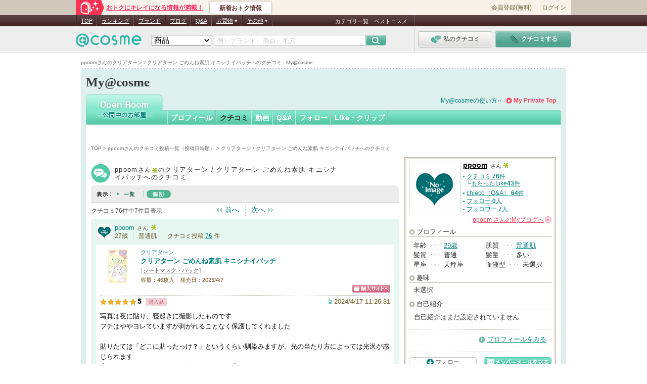

--- FILE ---
content_type: text/css
request_url: https://cache-cdn.cosme.net/css/user/reviewList.css
body_size: 3135
content:
@charset "shift_jis";

/*-----------------------------------------------------------------

	15. クチコミ一覧

-------------------------------------------------------------------*/

/*共通*/
.reviewInformationWrapper{
	font-size: 120%;
	margin-bottom: 20px;
	padding-top:10px;
	zoom:1;
}
.reviewInformationWrapper .icoThanks{
	margin-bottom: 3px;
}


.reviewInformation{
/*	margin-bottom: 10px;*/
	padding-top :8px;
}

.reviewInformation .profile{
	float: left;
	width: 320px;
}

.reviewInformation .profile dt{
	float: left;
	_height: 33px;
}

.reviewInformation .profile dd{
	margin: 0px 0 0 40px;
	_margin: 4px 0 0 40px;
	font-size: 90%;
	line-height: 150%;
}

.reviewInformation .profile dd img{
	vertical-align: baseline;
	margin-left: 2px;
}

.reviewInformation .profile strong{
	font-size: 110%;
	font-weight: normal;
}

.reviewInformation .profile dd a{
	color: #4eb691;
}
.reviewInformation .reviewClip{
	float: right;
}
.reviewInformation .reviewClip img{
	margin-top: 9px;
	margin-left: 5px;
	width: 107px;
	
}

.reviewInformation .bottom{
	padding: 0 10px 0 10px;
	*padding: 0 10px;
}

.reviewInformation .middleTop{
	padding-top: 8px;
	*padding-top: 4px;
	clear: both;
}

.reviewInformation .middle{
/*	border: 1px solid #dddddd;*/
	border-top :0;
	background: #ffffff;
	padding: 8px 8px 4px 8px;
	*padding: 8px 8px 3px 8px;
	margin-bottom: 5px;
}

.reviewInformation:after { content:"."; display:block; height:0; clear:both; visibility:hidden; font-size:0; line-height:1; overflow:hidden; }
.reviewInformation { display:inline-block; }
*html .reviewInformation { height:1%; }
.reviewInformation { display:block; }
*:first-child+html .reviewInformation { display:inline-block; }


.reviewInformation .middle div.productInformation{
	padding-bottom: 8px;
	margin-bottom: 5px;
	background:url(/images/user/my_common/border/border_dot_h_8.gif) repeat-x left bottom;
}

.reviewInformation .middle div.productInformation div{
	float: left;
	_height: 73px;
	margin-right: 9px;
}

.reviewInformation .middle div.productInformation dl{
	padding-left: 83px;
	line-height:1.5;
}

.reviewInformation .middle div.productInformation dl dt{
	margin-bottom: 0;
	display: block;
	font-weight: normal;
}

.reviewInformation .middle div.productInformation dl strong{
	margin-bottom: 3px;
	display: block;
	font-weight: normal;
}

.reviewInformation .middle div.productInformation dl a{
	color: #4eb691;
}

.reviewInformation .middle div.productInformation dl img{
	margin-left: 5px;
	vertical-align: text-bottom;
}

.reviewInformation .middle div.productInformation dl .icon{
	margin-bottom: 1px;
}

.reviewInformation .middle div.productInformation dl dt{
	_margin-bottom: 3px;
}

.reviewInformation .middle div.productInformation dl dd{
	font-size:90%;
}

.reviewInformation .middle div.productInformation ul.category li{
	display: inline;
	color: #999999;
}

.reviewInformation .middle div.productInformation ul.category li span{
	color: #cccccc;
}

.reviewInformation .middle div.productInformation ul.category li span.dot{
	color: #666666;
}

.reviewInformation .middle div.productInformation p.price,
.reviewInformation .middle div.productInformation p.date{
/*	font-size: 90%;*/
	float: none;
	height: auto;
}

.reviewInformation .middle div.productInformation p.price span,
.reviewInformation .middle div.productInformation p.date span{
/*	font-size: 110%;*/
}

.reviewInformation .middle p.reviewPt{
	float: left;
}

.reviewInformation .middle p.reviewPt img{
	margin: 0 3px 2px 0;
	vertical-align: middle;
}

.reviewInformation .middle p.reviewPt strong{
	margin: 0 5px 0 4px;
	font-weight: bold;
}

.reviewInformation .middle p.reviewDate{
	text-align: right;
	float: right;
	width: 150px;
/*	font-size: 85%;*/
	padding-top: 2px;
	font-size: 90%;
}

.reviewInformation .middle p.reviewDate img{
	margin: 0 5px 0 0;
	vertical-align:top;
}

.reviewInformation .middle .reviewTxt{
	clear: both;
	margin-top: 24px;
	*margin-top: 4px;
}

.reviewInformation .middle .reviewTxt p{
	line-height: 170%;
}

.reviewInformation .middle .reviewPicture{
	background:#FFFFFF;
	float: right;
	margin: 0 0 10px 7px;
	*margin: 0 0 5px 7px;
	vertical-align:bottom;
}

.reviewInformation .middle .reviewPicture img{
	margin-left: 3px;
	border: 1px solid #e4e4e4;
	padding: 2px;
}

.reviewInformation .middle .reviewTxt dl{
	background:url(/images/user/my_common/border/border_dot_h_8.gif) repeat-x left top;
	float:left;
	margin-top: 4px;
	padding-top: 3px;
	font-size: 90%;
	line-height: 1.6;
}


.reviewInformation .middle .reviewTxt:after { content:"."; display:block; height:0; clear:both; visibility:hidden; font-size:0; line-height:1; overflow:hidden; }
.reviewInformation .middle .reviewTxt { display:inline-block; }
*html .reviewInformation .middle .reviewTxt { height:1%; }
.reviewInformation .middle .reviewTxt { display:block; }
*:first-child+html .reviewInformation .middle .reviewTxt { display:inline-block; }




.reviewInformation .middle .reviewTxt dt{
	text-indent: -9999px;
	float: left;
}

.reviewInformation .middle .reviewTxt dt.place{
	background:url(/images/common/common_txt_place.gif) no-repeat left 4px;
	*background:url(/images/common/common_txt_place.gif) no-repeat left 6px;
	width: 78px;
}

.reviewInformation .middle .reviewTxt dt.effect{
	background:url(/images/common/common_txt_effect.gif) no-repeat left 4px;
	*background:url(/images/common/common_txt_effect.gif) no-repeat left 6px;
	width: 35px;
}

.reviewInformation .middle .reviewTxt dt.tag{
	background:url(/images/common/common_txt_tag.gif) no-repeat left 4px;
	*background:url(/images/common/common_txt_tag.gif) no-repeat left 6px;
	width: 34px;
}

.reviewInformation .middle .reviewTxt dd,
.reviewInformation .middle .reviewTxt dd ul{
	float: left;
}

.reviewInformation .middle .reviewTxt dd{
	padding-top: 1px;
	*padding-top: 3px!important;
}

.reviewInformation .middle .reviewTxt ul li{
	display: inline;
	margin-right: 10px;
}

.reviewInformation .middle .reviewTxt dd.tag a,
.reviewInformation .middle .reviewTxt dd.place a,
.reviewInformation .middle .reviewTxt dd.effect a{
	text-decoration: underline;
}

.reviewInformation .middle .reviewTxt dd.tag a:hover,
.reviewInformation .middle .reviewTxt dd.place a:hover,
.reviewInformation .middle .reviewTxt dd.effect a:hover{
	text-decoration: none;
}

.reviewInformation .thankTotal{
	float: left;
	padding-top: 3px;
/*	font-size: 85%;*/
	_margin-bottom: -7px;
}

.reviewInformation .thankTotal strong{
	font-weight: bold;
	font-size: 110%;
}

.reviewInformation .thankGive{
	float: right;
/*	width: 85px;*/
	background:url(/images/user/my_common/icons/txt_thanks.gif) no-repeat left 1px;
/*	padding-left: 85px;*/
/*	padding-top: 7px;
	padding-bottom: 7px;
*/
/*	margin-right: -17px;
	_margin-right: -9px;
*/
	width: 155px;
	text-align:right;
	_margin-bottom: -7px;
}
*:first-child+html .reviewInformation .thankGive { margin-bottom: -7px; }


.reviewInformation .thankGive:after { content:"."; display:block; height:0; clear:both; visibility:hidden; font-size:0; line-height:1; overflow:hidden; }
.reviewInformation .thankGive { display:inline-block; }
*html .reviewInformation .thankGive { height:1%; }
.reviewInformation .thankGive { display:block; }
*:first-child+html .reviewInformation .thankGive { display:inline-block; }

.reviewInformation .thankGive em{
	display:none;
}

.reviewInformation .editReview {
	zoom:1;
	float:right;
	padding:7px 6px 7px 7px;
/*	padding:0 6px 0 7px;*/
	text-align:right;
	width:155px;
	margin: -7px -6px -7px 0;
	_margin: -7px -3px -14px 0;
/*	margin-right: -6px;
	_margin-right: -3px;
*/	background:url(/images/user/my_common/btn/btn_bg_edit_kuchikomi.gif) no-repeat right 2px;

}

*:first-child+html .reviewInformation .editReview { margin: -7px -3px -14px 0; }

.reviewInformation .editReview:after { content:"."; display:block; height:0; clear:both; visibility:hidden; font-size:0; line-height:1; overflow:hidden; }
.reviewInformation .editReview { display:inline-block; }
*html .reviewInformation .editReview { height:1%; }
.reviewInformation .editReview { display:block; }
*:first-child+html .reviewInformation .editReview { display:inline-block; }

/*大バージョン*/

div#reviewListLarge .reviewInformation{
	background: #e6f7f2 url(/images/user/my_common/bg/common_bg_review_top.gif) no-repeat left top;
	zoom:1;
}

div#reviewListLarge .reviewInformation .bottom{
	background: #e6f7f2 url(/images/user/my_common/bg/common_bg_review_bottom.gif) no-repeat left bottom;
	padding-bottom:7px;
}

div#reviewListLarge .reviewInformation .middleTop{
	background: #e6f7f2 url(/images/user/my_common/bg/common_bg_review_middle_bottom.gif) no-repeat center bottom;
	padding-bottom: 5px;
	margin-bottom: 7px;
}

div#reviewListLarge .reviewInformation .middle {
	background: #FFFFFF url(/images/user/my_common/bg/common_bg_review_middle_top.gif) no-repeat center top;
	margin-bottom:0;
	padding:8px 8px 4px;
}




div#reviewListLarge .reviewInformation .middle:after { content:"."; display:block; height:0; clear:both; visibility:hidden; font-size:0; line-height:1; overflow:hidden; }
div#reviewListLarge .reviewInformation .middle { display:inline-block; }
div#reviewListLarge .reviewInformation .middle { height:1%; }
div#reviewListLarge .reviewInformation .middle { display:block; }
*:first-child+html div#reviewListLarge .reviewInformation .middle { display:inline-block; }



div#reviewListLarge .reviewInformation .middle .reviewTxt dd.place{
	width: 150px;
}

div#reviewListLarge .reviewInformation .middle .reviewTxt dd.effect{
	width: 308px;
}

div#reviewListLarge .reviewInformation .middle .reviewTxt dd.tag{
	width: 540px;
}

div#reviewListLarge .reviewInformation .profile{
	width: 470px;
}

div#reviewListLarge .thankTotal{
	width: 300px;
/*	padding:12px 0 8px;*/
	padding:5px 0 0px;
	font-size: 90%;
	_margin-bottom: -7px;
}
*:first-child+html div#reviewListLarge .thankTotal{margin-bottom: -7px;}
div#reviewListLarge .middle p.reviewPt{
	width: 400px;
}




/* 枠なしクチコミ */
/* リスト */
#simpleReviewList .inputArea{
	width: 40px;
	text-align: center;
	position: absolute;
	top: 50%;
	margin-top:-16px;
}

#simpleReviewList .simpleReviewListTxt,
#simpleReviewList .icoThanks{
	padding-right:5px;
	padding-left:5px;
}


#simpleReviewList .infoText{
	font-size: 120%;
}
#simpleReviewList .infoText a{
	color:#666666;
}
#simpleReviewList .infoText a.readMore{
	color:#329d77;
}
#simpleReviewList .infoText a:hover{
	text-decoration: underline;
}
#simpleReviewList li{
	padding-bottom: 20px;
	margin-top: 20px;
	line-height: 1.5;
	clear: both;
	background: url(/images/user/my_common/border/border_dot_h_9.gif) repeat-x left bottom;
}

#simpleReviewList li:after { content:"."; display:block; height:0; clear:both; visibility:hidden; font-size:0; line-height:1; overflow:hidden; }
#simpleReviewList li { display:inline-block; }
*html #simpleReviewList li { height:1%; }
#simpleReviewList li { display:block; position:relative; }
*:first-child+html #simpleReviewList li { display:inline-block; }

#simpleReviewList li p.icoThanks img {
	margin-left:-5px;
	position:relative;
}



#simpleReviewList .searchWord{
	font-weight: bold;
}

#simpleReviewList h4 {
	display: inline-block;
	float: left;
	margin-bottom: 8px;
/*	padding-left: 10px;
	background: url(/images/user/my_common/icons/small_icons.gif) no-repeat 0 -202px;*/
}
#simpleReviewList h4 a{
	font-size: 130%;
	zoom:1;
	color: #329d77;
	line-height: 1.2;
}
#simpleReviewList h4 img {
  vertical-align:middle;
}
#simpleReviewList h4 .frm-rvw {
	display: block;
	margin-top: 5px;
}
#simpleReviewList .act-button {
	float: right;
}
#simpleReviewList div.boxParent{
/*	margin-left: 10px;
	margin-bottom: 5px;*/
	clear:both;
	zoom:1;
}
*html #simpleReviewList div{ margin-left: 0; }	/* for IE6 */
*:first-child+html #simpleReviewList div { margin-left: 0; }	/* for IE7 */

/* 70pxアイコン */
#simpleReviewList div div.boxCell{
	text-indent: 0;
	width: 82px;
	_float: left;
	padding-top:3px;
	vertical-align:top;
}

*:first-child+html #simpleReviewList div div.boxCell{ float: left; }	/* for IE7 */

/* 30pxアイコン */
#simpleReviewList div.minIco div.boxCell{
	padding-top:0;
	text-indent: 0;
	width: 42px;
	vertical-align:top;
}

/*
#simpleReviewList p img{
	border:1px solid #CCCCCC;
}
*/
#simpleReviewList dl {
/*	padding-left: 20px;
	width: 580px;
	_width: 600px;
*/
}
#simpleReviewList dl.boxCell{
/*
	width: 500px;
	_width: 490px;
*/	padding-left: 0;
	_float: left;
	line-height:1.6;
	vertical-align:top;
}
*:first-child+html #simpleReviewList dl.boxCell{ float: left; }	/* for IE7 */


#simpleReviewList div.minIco{
	margin-bottom: 3px;
}
#simpleReviewList div.minIco dl{
	line-height: 1.2;
}
#simpleReviewList div.minIco dd{
	font-size: 120%;
	margin-bottom: 3px;
}
#simpleReviewList div.minIco dl dd a{
	color: #329d77;
}

#simpleReviewList dl dd .dataText{
	font-size: 83%;
}
#simpleReviewList dl dd.tagTop{
	padding-top:5px;
}

#simpleReviewList dl dd.infoText{
	clear: both;
}

#simpleReviewList dl dd a{
	color :#4ebb97;
	text-decoration: none;
}

#simpleReviewList dl dd a:hover,
#simpleReviewList dl dd a:active{
	text-decoration: underline;
}
#simpleReviewList dl dd.tags a{
	color :#666666;
	text-decoration: underline;
}
#simpleReviewList dl dd.tags a:hover{
	text-decoration: none;
}

#simpleReviewList dl dd .starPoint img{
	vertical-align: top;
}
#simpleReviewList dl dd img{
	vertical-align: top;
}
#simpleReviewList dl dd.prf-info {
	padding-top: 10px;	
}


/* クチコミ小 */
#miniReviewList {
	font-size: 120%;
}
#miniReviewList h4{
	margin-bottom: 5px;
	line-height: 1.6;
}
#miniReviewList a{
	zoom:1;
	color: #329d77;
}


.miniReviewWrapper:after { content:"."; display:block; height:0; clear:both; visibility:hidden; font-size:0; line-height:1; overflow:hidden; }
.miniReviewWrapper { display:inline-block; }
*html .miniReviewWrapper { height:1%; }
.miniReviewWrapper { display:block; }
*:first-child+html .miniReviewWrapper{ display:inline-block; }


#miniReviewList .searchWord{
	font-weight: bold;
}
#miniReviewList dl dd .dataText {
	font-size:83%;
}
#miniReviewList dl dd .starPoint img{
/*	vertical-align: text-top;*/
}
#miniReviewList dl dd img{
	vertical-align: baseline;
}

#miniReviewList .productImg{
	float: left;
	width: 80px;
	text-align: left;
}

#miniReviewList .productImgLayoutInner{
	float: left;
	width: 80px;
	text-align: left;
	margin-bottom:5px;
}


#miniReviewList .userReview{
/*	float: left;*/
	_width: auto;
}
*:first-child+html #miniReviewList .userReview{ min-width: 450px;}


#miniReviewList dl{
	padding-bottom:15px;
}
#miniReviewList dl dt{
	float: left;
	width: 40px;
}
#miniReviewList dl dd.user{
	min-width: 455px;
	_width: 415px;
	line-height: 1.5;
}
#miniReviewList dl dd.review{
	min-width: 455px;
	_width: 415px;
	line-height: 1.5;
}

*:first-child+html #miniReviewList dl dd.user{ min-width: 415px;  float: left;}
*:first-child+html #miniReviewList dl dd.review{ min-width: 415px; float: left; }



--- FILE ---
content_type: text/javascript
request_url: https://my.cosme.net/js/common.js?4426301f38b5a63231b07ac01144217d35a7347f
body_size: 2958
content:
/**
 * at_cosme site - common
 *
 * @author      K.Saitoh
 * @require     jQuery 1.3.2+
 * @version     1.0.0
 */

jQuery.atcosme = {};

/**
 * テキストエリアの文字色をグレイに変更
 * フォーカスで文字を消去
 */
jQuery.atcosme.input = {
    conf : {
        otherSearch : "＠ｃｏｓｍｅサイト全体から探す",
        deepSearchBox : "気になるキーワードを入力してください",
        s_deepSearchBox : "入力してください"
    },
    addEvent : function(target, word) {
        if(target.val() == word) {
            target.css("color", '#c3c3c3');
        }
        else if(target.val() == "") {
            target.val(word).css("color", '#c3c3c3');
        }
        else {
            target.css("color", "#000");
        }

        target.focus(function() {
            if(this.value == word) {
                target.val("").css("color","#000");
            }
        });

        target.blur(function(){
            if(this.value == "") {
                $(this).val(word).css("color", '#c3c3c3');
            }
            if(this.value != word) {
                $(this).css("color", "#000");
            }
        });
    },
    /**
     * 絞込み条件内にて、条件をクリア
     */
    addClearEvent : function() {
        var bodyId = $('body').attr('id');
        var action;

        var dispatch = function (elem, type) {      // HTML イベント呼び出し
            if (elem.dispatchEvent) {       // DOM2
                var event = document.createEvent('HTMLEvents');
                event.initEvent( type, true, true );
                elem.dispatchEvent( event );
            } else if (elem.fireEvent) {    // IE
                elem.fireEvent( 'on' + type );
            }
        };

        if (bodyId == 'brand')
            action = function(){        // ブランド用
                $(this).val( this.id != 'extrd' ? 0 : '' );

                if ($(this).attr('name') == 'itm')
                    dispatch( this, 'change' );
            };
        else if (bodyId == 'category' || bodyId == 'tag')
            action = function(){        // キーワード・タグ用
                var option = $(this).children().val();
                if (option.length == 0 || option == '0')
                    $(this).val( option );
                else
                    $(this).val( 4 );

                if ($(this).attr('name') == 'itm')
                    dispatch( this, 'change' );
            };
        else
            action = function(){        // 商品用
                var option = $(this).children().val();
                $(this).val( option );
        };

        $('#deepSearchBox').find('.floatRight').click(function(){
            $('#deepSearchBox').find('input').each(function(){
                if($(this).attr('type') == "text") {
                    $(this).val('');
                    this.focus();
                    this.blur();
                }else if($(this).attr('type') == "checkbox") {
                    $(this).attr("checked", false);
                }
            });

            $('#deepSearchBox').find('select').each(action);
        });
    }
};

/**
 * 絞り込み条件の開閉
 */
jQuery.atcosme.openSearchCondition = function() {

    $('#deepSearchOn').find('a').click(function(e){
        if($('#deepSearchBox').next().attr('id') == 'deepSearchBoxResult'){
            $('#deepSearchBoxResult').toggle();
        }
        $('#deepSearchBox').toggle();

        //ボタンの変更
        var path = chagePath(e.target.src);
        if(path != null){
            e.target.src = path;
        }

        return false;
    });

    $('#deepSearchOff').find('a').click(function(e){
        if($('#deepSearchBox').next().attr('id') == 'deepSearchBoxResult'){
            $('#deepSearchBoxResult').toggle();
        }
        $('#deepSearchBox').toggle();

        //ボタンの変更
        var path = chagePath(e.target.src);
        if(path != null){
            e.target.src = path;
        }

        return false;
    });

     // pathの末端が"on.gif"だったら、"off.gif"に
     //"off.gif"だったら、"on.gif"に変換する
    function chagePath(path) {
        var index = path.indexOf('on.gif');
        if(index != -1) {
            path = path.substring(0,index) + "off.gif";
            $('#deepSearchOn').css('margin-bottom', '20px');
            $('#deepSearchOff').css('margin-bottom', '20px');
            $('#deepSearchBoxResult').css('display', 'block');
            return path;
        }

        index = path.indexOf('off.gif');
        if(index != -1){
            path = path.substring(0,index) + "on.gif";
            $('#deepSearchOn').css('margin-bottom', '0px');
            $('#deepSearchOff').css('margin-bottom', '0px');
            $('#deepSearchBoxResult').css('display', 'none');
            return path;
        }

        return null;
    }
};

/**
 * リクエストのキャンセル処理
 */
jQuery.atcosme.cancelRequest = function(xhr){
    try{
        if(xhr && xhr.abort){ xhr.abort(); }
    }catch(error){}
    finally{
        return xhr = null;
    }
};

/**
 * IE用にチェックボックスの切り替えイベント
 */
jQuery.atcosme.checkbox = function(){
    $(".checkboxLabel").click(function(){
        if($(this).prev().attr('checked') == ''){
            $(this).prev().attr("checked", "checked");
        }
        else {
            $(this).prev().attr("checked", "");
        }

    })
};
/**
 * オーバーレイ
 */
jQuery.atcosme.overlay = {
    conf: {
        target: '#overlay',
        isIE6: null,
        timer: 500
    },
    show: function(){
        var overlay = $(this.conf.target);
        if(this.conf.isIE6==null){ this.conf.isIE6 = $.atcosme.browser.isIE6(); }

        if (overlay.length == 0) {
            $('body').append('<div id="overlay"></div>');
            overlay = $(this.conf.target);
        }

        overlay.click(function(){
            $.atcosme.overlay.hide();
            if($.atcosme.slideShow.photo.is()){
                $.atcosme.slideShow.photo.hide();
            }
        });

        if(!overlay.data('visible')){

            if(this.conf.isIE6){
                // for IE
                var doc = $(document.body);
                $('select').css('visibility', 'hidden');
                overlay
                    .css({
                        backgroundColor:'#fff', position: 'absolute',
                        width: doc.width(), height: doc.height(),  'z-index': '9999',
                        top:'0px', left: '0px', opacity: '0',   filter: 'alpha(opacity=50)'
                    })
                    .data('visible', true)
                    .show().css('opacity', 0.7);

            } else {
                // for others
                overlay
                    .css({
                        backgroundColor:'#fff', position: 'fixed',
                        width: '100%', height: '100%',  'z-index': '9999',
                        top:'0px', left: '0px', opacity: '0',   filter: 'alpha(opacity=50)'
                    })
                    .data('visible', true)
                    .show().css('opacity', 0.7);
            }
        }
    },
    hide: function(){
        if(this.conf.isIE6){
            $('select').not('.dummy').css('visibility', 'visible');
            if(this.conf.timer){ clearInterval(this.conf.timer); }
        }
        $(this.conf.target)
            .data('visible', false)
            .hide();
    },
    is: function(){
        return ($(this.conf.target).data('visible'));
    },
    hidePhoto: function(){
        $('#largePicture').hide();
    }
};


/**
 * IE6識別
 */
jQuery.atcosme.browser = {
    ie6flg: null,
    isIE6: function(){
        if(this.ie6flg!=null){ return this.ie6flg }
        return this.ie6flg = navigator.userAgent.match(/.*MSIE\s*6\.[0-9].*/)? true: false;
    }
}

/**
 * 全ページ共通の処理
 */
jQuery.atcosme.common = function() {
    //$.atcosme.input.addEvent( $('#otherSearch').find('.searchKeyword').find('input'), $.atcosme.input.conf.otherSearch);
    //$.atcosme.input.addEvent( $('#deepSearchBox').find('.keyword').find('input'), $.atcosme.input.conf.deepSearchBox);
    //$.atcosme.input.addEvent( $('#deepSearchBox').find('.keyword01').find('input'), $.atcosme.input.conf.deepSearchBox);
    //$.atcosme.input.addEvent( $('#deepSearchBox').find('.keyword02').find('input'), $.atcosme.input.conf.s_deepSearchBox);
    $.atcosme.input.addClearEvent();

    $.atcosme.openSearchCondition();

    if($.browser.msie){
        jQuery.atcosme.checkbox();
    }
};

/* dom ready */
$(function() {
    $.atcosme.common();

});


/* plug in*/

/**
 * ポップアップを画面中央に表示する
 */
jQuery.fn.extend({
    setCenterPos: function(){
        var target = $(this);
        var win = $(window);
        return target.css({
            left :(win.width() - target.width()) / 2 + win.scrollLeft(),
            top :(win.height() - target.height()) / 2 + win.scrollTop()
        })
    }
});

jQuery.fn.extend({
    setPos: function(x, y){
        var target = $(this);
        var win = $(window);
        return target.css({
            left : x,
            top : y
        })
    }
});

/**
 * http://16c.jp/2008/0528214632.php
 */
jQuery.scope = function(target, func) {
    return function() {
        return func.apply(target, arguments);
    }
};

/*
*
*   jQuery Timer plugin v0.1
*       Matt Schmidt [http://www.mattptr.net]
*
*   Licensed under the BSD License:
*       http://mattptr.net/license/license.txt
*
*/

jQuery.timer = function (interval, callback)
{
    var interval = interval || 100;

    if (!callback)
        return false;

    _timer = function (interval, callback) {
        this.stop = function () {
            clearInterval(self.id);
        };

        this.internalCallback = function () {
            callback(self);
        };

        this.reset = function (val) {
            if (self.id)
                clearInterval(self.id);

            var val = val || 100;
            this.id = setInterval(this.internalCallback, val);
        };

        this.interval = interval;
        this.id = setInterval(this.internalCallback, this.interval);

        var self = this;
    };

    return new _timer(interval, callback);
};

/*
* HTMLエスケープ
 */
function escapeHTML(html) {
    var elem = document.createElement('div');
    elem.appendChild(document.createTextNode(html));
    return elem.innerHTML;
}

/**
 * 2016-11-08 by okamotot
 * 全選択checkbox (Myコレクション・フォト編集)
 */
$.fn.attrChecked = function(options){
    var element = this;
    var defaults = $.extend({
        trigger : '.check-all',
        target  : '.check-obj',
        hook    : '.check-objs'
    }, options);

    element.each(function(){
        var _this = this;

        if ($(':checked',defaults.hook).length === $(':input',defaults.hook).length){
            $(_this).find(defaults.trigger).attr('checked', 'checked');
        }
        $(this).find(defaults.trigger).bind('click',function(){
            $(_this).find(defaults.trigger).attr('checked', this.checked);
            $(_this).find(defaults.target).attr('checked', this.checked);
        });
        $(this).find(defaults.target).bind('click', function() {
            if ($(':checked',defaults.hook).length === $(':input',defaults.hook).length){
                $(_this).find(defaults.trigger).attr('checked', 'checked');
            }else{
                $(_this).find(defaults.trigger).removeAttr('checked');
            }
        });
    });
};
 //実行
$(function(){
    if ($('.jq-check-all').length) {
        $('.jq-check-all').attrChecked();
    }
});